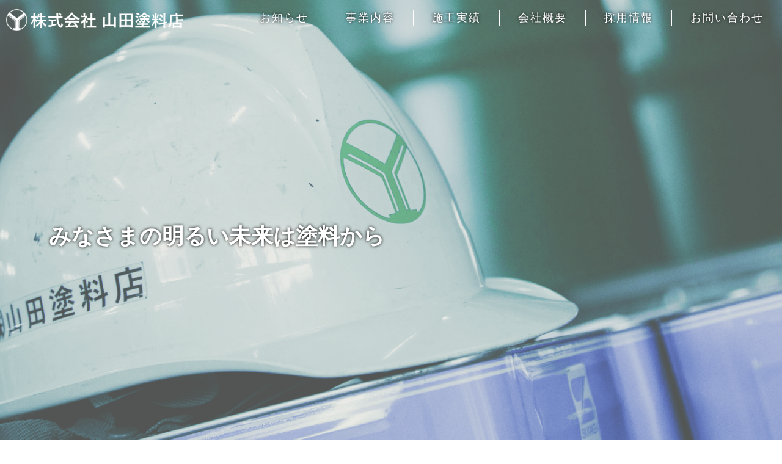

--- FILE ---
content_type: text/html; charset=UTF-8
request_url: https://www.yamada-toryo.com/
body_size: 39632
content:

<!DOCTYPE html>
<html lang="ja">

<head>
<!-- Global site tag (gtag.js) - Google Analytics -->
<script async src="https://www.googletagmanager.com/gtag/js?id=G-GDMGJXQW1V"></script>
<script>
  window.dataLayer = window.dataLayer || [];
  function gtag(){dataLayer.push(arguments);}
  gtag('js', new Date());
  gtag('config', 'UA-223122908-1');
  gtag('config', 'G-GDMGJXQW1V');
</script>
<!-- <title>株式会社 山田塗料店</title> -->
<meta charset="UTF-8">
<meta name="viewport" content="width=device-width,initial-scale=1">
<!-- 自動リンクを無効にする -->
<meta name="format-detection" content="telephone=no">
<meta name="description" content="株式会社山田塗料店は、塗装業務を通じて由利本荘市の生活を豊かにするため、日々努力しております。また一般住宅リフォーム塗装など公共事業から一般の住宅まで幅広く業務を遂行し 様々なお客様のニーズのお答えするために努力しております。" />
    <title>株式会社山田塗料店 | 株式会社山田塗料店は、塗装業務を通じて由利本荘市の生活を豊かにするため、日々努力しております。また一般住宅リフォーム塗装など公共事業から一般の住宅まで幅広く業務を遂行し 様々なお客様のニーズのお答えするために努力しております。</title>
<meta name='robots' content='max-image-preview:large' />
	<style>img:is([sizes="auto" i], [sizes^="auto," i]) { contain-intrinsic-size: 3000px 1500px }</style>
	<script type="text/javascript">
/* <![CDATA[ */
window._wpemojiSettings = {"baseUrl":"https:\/\/s.w.org\/images\/core\/emoji\/15.0.3\/72x72\/","ext":".png","svgUrl":"https:\/\/s.w.org\/images\/core\/emoji\/15.0.3\/svg\/","svgExt":".svg","source":{"concatemoji":"https:\/\/www.yamada-toryo.com\/cms\/wp-includes\/js\/wp-emoji-release.min.js?ver=6.7.4"}};
/*! This file is auto-generated */
!function(i,n){var o,s,e;function c(e){try{var t={supportTests:e,timestamp:(new Date).valueOf()};sessionStorage.setItem(o,JSON.stringify(t))}catch(e){}}function p(e,t,n){e.clearRect(0,0,e.canvas.width,e.canvas.height),e.fillText(t,0,0);var t=new Uint32Array(e.getImageData(0,0,e.canvas.width,e.canvas.height).data),r=(e.clearRect(0,0,e.canvas.width,e.canvas.height),e.fillText(n,0,0),new Uint32Array(e.getImageData(0,0,e.canvas.width,e.canvas.height).data));return t.every(function(e,t){return e===r[t]})}function u(e,t,n){switch(t){case"flag":return n(e,"\ud83c\udff3\ufe0f\u200d\u26a7\ufe0f","\ud83c\udff3\ufe0f\u200b\u26a7\ufe0f")?!1:!n(e,"\ud83c\uddfa\ud83c\uddf3","\ud83c\uddfa\u200b\ud83c\uddf3")&&!n(e,"\ud83c\udff4\udb40\udc67\udb40\udc62\udb40\udc65\udb40\udc6e\udb40\udc67\udb40\udc7f","\ud83c\udff4\u200b\udb40\udc67\u200b\udb40\udc62\u200b\udb40\udc65\u200b\udb40\udc6e\u200b\udb40\udc67\u200b\udb40\udc7f");case"emoji":return!n(e,"\ud83d\udc26\u200d\u2b1b","\ud83d\udc26\u200b\u2b1b")}return!1}function f(e,t,n){var r="undefined"!=typeof WorkerGlobalScope&&self instanceof WorkerGlobalScope?new OffscreenCanvas(300,150):i.createElement("canvas"),a=r.getContext("2d",{willReadFrequently:!0}),o=(a.textBaseline="top",a.font="600 32px Arial",{});return e.forEach(function(e){o[e]=t(a,e,n)}),o}function t(e){var t=i.createElement("script");t.src=e,t.defer=!0,i.head.appendChild(t)}"undefined"!=typeof Promise&&(o="wpEmojiSettingsSupports",s=["flag","emoji"],n.supports={everything:!0,everythingExceptFlag:!0},e=new Promise(function(e){i.addEventListener("DOMContentLoaded",e,{once:!0})}),new Promise(function(t){var n=function(){try{var e=JSON.parse(sessionStorage.getItem(o));if("object"==typeof e&&"number"==typeof e.timestamp&&(new Date).valueOf()<e.timestamp+604800&&"object"==typeof e.supportTests)return e.supportTests}catch(e){}return null}();if(!n){if("undefined"!=typeof Worker&&"undefined"!=typeof OffscreenCanvas&&"undefined"!=typeof URL&&URL.createObjectURL&&"undefined"!=typeof Blob)try{var e="postMessage("+f.toString()+"("+[JSON.stringify(s),u.toString(),p.toString()].join(",")+"));",r=new Blob([e],{type:"text/javascript"}),a=new Worker(URL.createObjectURL(r),{name:"wpTestEmojiSupports"});return void(a.onmessage=function(e){c(n=e.data),a.terminate(),t(n)})}catch(e){}c(n=f(s,u,p))}t(n)}).then(function(e){for(var t in e)n.supports[t]=e[t],n.supports.everything=n.supports.everything&&n.supports[t],"flag"!==t&&(n.supports.everythingExceptFlag=n.supports.everythingExceptFlag&&n.supports[t]);n.supports.everythingExceptFlag=n.supports.everythingExceptFlag&&!n.supports.flag,n.DOMReady=!1,n.readyCallback=function(){n.DOMReady=!0}}).then(function(){return e}).then(function(){var e;n.supports.everything||(n.readyCallback(),(e=n.source||{}).concatemoji?t(e.concatemoji):e.wpemoji&&e.twemoji&&(t(e.twemoji),t(e.wpemoji)))}))}((window,document),window._wpemojiSettings);
/* ]]> */
</script>
<style id='wp-emoji-styles-inline-css' type='text/css'>

	img.wp-smiley, img.emoji {
		display: inline !important;
		border: none !important;
		box-shadow: none !important;
		height: 1em !important;
		width: 1em !important;
		margin: 0 0.07em !important;
		vertical-align: -0.1em !important;
		background: none !important;
		padding: 0 !important;
	}
</style>
<link rel='stylesheet' id='wp-block-library-css' href='https://www.yamada-toryo.com/cms/wp-includes/css/dist/block-library/style.min.css?ver=6.7.4' type='text/css' media='all' />
<style id='wp-block-library-theme-inline-css' type='text/css'>
.wp-block-audio :where(figcaption){color:#555;font-size:13px;text-align:center}.is-dark-theme .wp-block-audio :where(figcaption){color:#ffffffa6}.wp-block-audio{margin:0 0 1em}.wp-block-code{border:1px solid #ccc;border-radius:4px;font-family:Menlo,Consolas,monaco,monospace;padding:.8em 1em}.wp-block-embed :where(figcaption){color:#555;font-size:13px;text-align:center}.is-dark-theme .wp-block-embed :where(figcaption){color:#ffffffa6}.wp-block-embed{margin:0 0 1em}.blocks-gallery-caption{color:#555;font-size:13px;text-align:center}.is-dark-theme .blocks-gallery-caption{color:#ffffffa6}:root :where(.wp-block-image figcaption){color:#555;font-size:13px;text-align:center}.is-dark-theme :root :where(.wp-block-image figcaption){color:#ffffffa6}.wp-block-image{margin:0 0 1em}.wp-block-pullquote{border-bottom:4px solid;border-top:4px solid;color:currentColor;margin-bottom:1.75em}.wp-block-pullquote cite,.wp-block-pullquote footer,.wp-block-pullquote__citation{color:currentColor;font-size:.8125em;font-style:normal;text-transform:uppercase}.wp-block-quote{border-left:.25em solid;margin:0 0 1.75em;padding-left:1em}.wp-block-quote cite,.wp-block-quote footer{color:currentColor;font-size:.8125em;font-style:normal;position:relative}.wp-block-quote:where(.has-text-align-right){border-left:none;border-right:.25em solid;padding-left:0;padding-right:1em}.wp-block-quote:where(.has-text-align-center){border:none;padding-left:0}.wp-block-quote.is-large,.wp-block-quote.is-style-large,.wp-block-quote:where(.is-style-plain){border:none}.wp-block-search .wp-block-search__label{font-weight:700}.wp-block-search__button{border:1px solid #ccc;padding:.375em .625em}:where(.wp-block-group.has-background){padding:1.25em 2.375em}.wp-block-separator.has-css-opacity{opacity:.4}.wp-block-separator{border:none;border-bottom:2px solid;margin-left:auto;margin-right:auto}.wp-block-separator.has-alpha-channel-opacity{opacity:1}.wp-block-separator:not(.is-style-wide):not(.is-style-dots){width:100px}.wp-block-separator.has-background:not(.is-style-dots){border-bottom:none;height:1px}.wp-block-separator.has-background:not(.is-style-wide):not(.is-style-dots){height:2px}.wp-block-table{margin:0 0 1em}.wp-block-table td,.wp-block-table th{word-break:normal}.wp-block-table :where(figcaption){color:#555;font-size:13px;text-align:center}.is-dark-theme .wp-block-table :where(figcaption){color:#ffffffa6}.wp-block-video :where(figcaption){color:#555;font-size:13px;text-align:center}.is-dark-theme .wp-block-video :where(figcaption){color:#ffffffa6}.wp-block-video{margin:0 0 1em}:root :where(.wp-block-template-part.has-background){margin-bottom:0;margin-top:0;padding:1.25em 2.375em}
</style>
<style id='classic-theme-styles-inline-css' type='text/css'>
/*! This file is auto-generated */
.wp-block-button__link{color:#fff;background-color:#32373c;border-radius:9999px;box-shadow:none;text-decoration:none;padding:calc(.667em + 2px) calc(1.333em + 2px);font-size:1.125em}.wp-block-file__button{background:#32373c;color:#fff;text-decoration:none}
</style>
<style id='global-styles-inline-css' type='text/css'>
:root{--wp--preset--aspect-ratio--square: 1;--wp--preset--aspect-ratio--4-3: 4/3;--wp--preset--aspect-ratio--3-4: 3/4;--wp--preset--aspect-ratio--3-2: 3/2;--wp--preset--aspect-ratio--2-3: 2/3;--wp--preset--aspect-ratio--16-9: 16/9;--wp--preset--aspect-ratio--9-16: 9/16;--wp--preset--color--black: #000000;--wp--preset--color--cyan-bluish-gray: #abb8c3;--wp--preset--color--white: #ffffff;--wp--preset--color--pale-pink: #f78da7;--wp--preset--color--vivid-red: #cf2e2e;--wp--preset--color--luminous-vivid-orange: #ff6900;--wp--preset--color--luminous-vivid-amber: #fcb900;--wp--preset--color--light-green-cyan: #7bdcb5;--wp--preset--color--vivid-green-cyan: #00d084;--wp--preset--color--pale-cyan-blue: #8ed1fc;--wp--preset--color--vivid-cyan-blue: #0693e3;--wp--preset--color--vivid-purple: #9b51e0;--wp--preset--gradient--vivid-cyan-blue-to-vivid-purple: linear-gradient(135deg,rgba(6,147,227,1) 0%,rgb(155,81,224) 100%);--wp--preset--gradient--light-green-cyan-to-vivid-green-cyan: linear-gradient(135deg,rgb(122,220,180) 0%,rgb(0,208,130) 100%);--wp--preset--gradient--luminous-vivid-amber-to-luminous-vivid-orange: linear-gradient(135deg,rgba(252,185,0,1) 0%,rgba(255,105,0,1) 100%);--wp--preset--gradient--luminous-vivid-orange-to-vivid-red: linear-gradient(135deg,rgba(255,105,0,1) 0%,rgb(207,46,46) 100%);--wp--preset--gradient--very-light-gray-to-cyan-bluish-gray: linear-gradient(135deg,rgb(238,238,238) 0%,rgb(169,184,195) 100%);--wp--preset--gradient--cool-to-warm-spectrum: linear-gradient(135deg,rgb(74,234,220) 0%,rgb(151,120,209) 20%,rgb(207,42,186) 40%,rgb(238,44,130) 60%,rgb(251,105,98) 80%,rgb(254,248,76) 100%);--wp--preset--gradient--blush-light-purple: linear-gradient(135deg,rgb(255,206,236) 0%,rgb(152,150,240) 100%);--wp--preset--gradient--blush-bordeaux: linear-gradient(135deg,rgb(254,205,165) 0%,rgb(254,45,45) 50%,rgb(107,0,62) 100%);--wp--preset--gradient--luminous-dusk: linear-gradient(135deg,rgb(255,203,112) 0%,rgb(199,81,192) 50%,rgb(65,88,208) 100%);--wp--preset--gradient--pale-ocean: linear-gradient(135deg,rgb(255,245,203) 0%,rgb(182,227,212) 50%,rgb(51,167,181) 100%);--wp--preset--gradient--electric-grass: linear-gradient(135deg,rgb(202,248,128) 0%,rgb(113,206,126) 100%);--wp--preset--gradient--midnight: linear-gradient(135deg,rgb(2,3,129) 0%,rgb(40,116,252) 100%);--wp--preset--font-size--small: 13px;--wp--preset--font-size--medium: 20px;--wp--preset--font-size--large: 36px;--wp--preset--font-size--x-large: 42px;--wp--preset--spacing--20: 0.44rem;--wp--preset--spacing--30: 0.67rem;--wp--preset--spacing--40: 1rem;--wp--preset--spacing--50: 1.5rem;--wp--preset--spacing--60: 2.25rem;--wp--preset--spacing--70: 3.38rem;--wp--preset--spacing--80: 5.06rem;--wp--preset--shadow--natural: 6px 6px 9px rgba(0, 0, 0, 0.2);--wp--preset--shadow--deep: 12px 12px 50px rgba(0, 0, 0, 0.4);--wp--preset--shadow--sharp: 6px 6px 0px rgba(0, 0, 0, 0.2);--wp--preset--shadow--outlined: 6px 6px 0px -3px rgba(255, 255, 255, 1), 6px 6px rgba(0, 0, 0, 1);--wp--preset--shadow--crisp: 6px 6px 0px rgba(0, 0, 0, 1);}:where(.is-layout-flex){gap: 0.5em;}:where(.is-layout-grid){gap: 0.5em;}body .is-layout-flex{display: flex;}.is-layout-flex{flex-wrap: wrap;align-items: center;}.is-layout-flex > :is(*, div){margin: 0;}body .is-layout-grid{display: grid;}.is-layout-grid > :is(*, div){margin: 0;}:where(.wp-block-columns.is-layout-flex){gap: 2em;}:where(.wp-block-columns.is-layout-grid){gap: 2em;}:where(.wp-block-post-template.is-layout-flex){gap: 1.25em;}:where(.wp-block-post-template.is-layout-grid){gap: 1.25em;}.has-black-color{color: var(--wp--preset--color--black) !important;}.has-cyan-bluish-gray-color{color: var(--wp--preset--color--cyan-bluish-gray) !important;}.has-white-color{color: var(--wp--preset--color--white) !important;}.has-pale-pink-color{color: var(--wp--preset--color--pale-pink) !important;}.has-vivid-red-color{color: var(--wp--preset--color--vivid-red) !important;}.has-luminous-vivid-orange-color{color: var(--wp--preset--color--luminous-vivid-orange) !important;}.has-luminous-vivid-amber-color{color: var(--wp--preset--color--luminous-vivid-amber) !important;}.has-light-green-cyan-color{color: var(--wp--preset--color--light-green-cyan) !important;}.has-vivid-green-cyan-color{color: var(--wp--preset--color--vivid-green-cyan) !important;}.has-pale-cyan-blue-color{color: var(--wp--preset--color--pale-cyan-blue) !important;}.has-vivid-cyan-blue-color{color: var(--wp--preset--color--vivid-cyan-blue) !important;}.has-vivid-purple-color{color: var(--wp--preset--color--vivid-purple) !important;}.has-black-background-color{background-color: var(--wp--preset--color--black) !important;}.has-cyan-bluish-gray-background-color{background-color: var(--wp--preset--color--cyan-bluish-gray) !important;}.has-white-background-color{background-color: var(--wp--preset--color--white) !important;}.has-pale-pink-background-color{background-color: var(--wp--preset--color--pale-pink) !important;}.has-vivid-red-background-color{background-color: var(--wp--preset--color--vivid-red) !important;}.has-luminous-vivid-orange-background-color{background-color: var(--wp--preset--color--luminous-vivid-orange) !important;}.has-luminous-vivid-amber-background-color{background-color: var(--wp--preset--color--luminous-vivid-amber) !important;}.has-light-green-cyan-background-color{background-color: var(--wp--preset--color--light-green-cyan) !important;}.has-vivid-green-cyan-background-color{background-color: var(--wp--preset--color--vivid-green-cyan) !important;}.has-pale-cyan-blue-background-color{background-color: var(--wp--preset--color--pale-cyan-blue) !important;}.has-vivid-cyan-blue-background-color{background-color: var(--wp--preset--color--vivid-cyan-blue) !important;}.has-vivid-purple-background-color{background-color: var(--wp--preset--color--vivid-purple) !important;}.has-black-border-color{border-color: var(--wp--preset--color--black) !important;}.has-cyan-bluish-gray-border-color{border-color: var(--wp--preset--color--cyan-bluish-gray) !important;}.has-white-border-color{border-color: var(--wp--preset--color--white) !important;}.has-pale-pink-border-color{border-color: var(--wp--preset--color--pale-pink) !important;}.has-vivid-red-border-color{border-color: var(--wp--preset--color--vivid-red) !important;}.has-luminous-vivid-orange-border-color{border-color: var(--wp--preset--color--luminous-vivid-orange) !important;}.has-luminous-vivid-amber-border-color{border-color: var(--wp--preset--color--luminous-vivid-amber) !important;}.has-light-green-cyan-border-color{border-color: var(--wp--preset--color--light-green-cyan) !important;}.has-vivid-green-cyan-border-color{border-color: var(--wp--preset--color--vivid-green-cyan) !important;}.has-pale-cyan-blue-border-color{border-color: var(--wp--preset--color--pale-cyan-blue) !important;}.has-vivid-cyan-blue-border-color{border-color: var(--wp--preset--color--vivid-cyan-blue) !important;}.has-vivid-purple-border-color{border-color: var(--wp--preset--color--vivid-purple) !important;}.has-vivid-cyan-blue-to-vivid-purple-gradient-background{background: var(--wp--preset--gradient--vivid-cyan-blue-to-vivid-purple) !important;}.has-light-green-cyan-to-vivid-green-cyan-gradient-background{background: var(--wp--preset--gradient--light-green-cyan-to-vivid-green-cyan) !important;}.has-luminous-vivid-amber-to-luminous-vivid-orange-gradient-background{background: var(--wp--preset--gradient--luminous-vivid-amber-to-luminous-vivid-orange) !important;}.has-luminous-vivid-orange-to-vivid-red-gradient-background{background: var(--wp--preset--gradient--luminous-vivid-orange-to-vivid-red) !important;}.has-very-light-gray-to-cyan-bluish-gray-gradient-background{background: var(--wp--preset--gradient--very-light-gray-to-cyan-bluish-gray) !important;}.has-cool-to-warm-spectrum-gradient-background{background: var(--wp--preset--gradient--cool-to-warm-spectrum) !important;}.has-blush-light-purple-gradient-background{background: var(--wp--preset--gradient--blush-light-purple) !important;}.has-blush-bordeaux-gradient-background{background: var(--wp--preset--gradient--blush-bordeaux) !important;}.has-luminous-dusk-gradient-background{background: var(--wp--preset--gradient--luminous-dusk) !important;}.has-pale-ocean-gradient-background{background: var(--wp--preset--gradient--pale-ocean) !important;}.has-electric-grass-gradient-background{background: var(--wp--preset--gradient--electric-grass) !important;}.has-midnight-gradient-background{background: var(--wp--preset--gradient--midnight) !important;}.has-small-font-size{font-size: var(--wp--preset--font-size--small) !important;}.has-medium-font-size{font-size: var(--wp--preset--font-size--medium) !important;}.has-large-font-size{font-size: var(--wp--preset--font-size--large) !important;}.has-x-large-font-size{font-size: var(--wp--preset--font-size--x-large) !important;}
:where(.wp-block-post-template.is-layout-flex){gap: 1.25em;}:where(.wp-block-post-template.is-layout-grid){gap: 1.25em;}
:where(.wp-block-columns.is-layout-flex){gap: 2em;}:where(.wp-block-columns.is-layout-grid){gap: 2em;}
:root :where(.wp-block-pullquote){font-size: 1.5em;line-height: 1.6;}
</style>
<link rel='stylesheet' id='wp-pagenavi-css' href='https://www.yamada-toryo.com/cms/wp-content/plugins/wp-pagenavi/pagenavi-css.css?ver=2.70' type='text/css' media='all' />
<link rel="https://api.w.org/" href="https://www.yamada-toryo.com/wp-json/" /><link rel="alternate" title="JSON" type="application/json" href="https://www.yamada-toryo.com/wp-json/wp/v2/pages/44" /><link rel="EditURI" type="application/rsd+xml" title="RSD" href="https://www.yamada-toryo.com/cms/xmlrpc.php?rsd" />
<link rel="canonical" href="https://www.yamada-toryo.com/" />
<link rel='shortlink' href='https://www.yamada-toryo.com/' />
<link rel="alternate" title="oEmbed (JSON)" type="application/json+oembed" href="https://www.yamada-toryo.com/wp-json/oembed/1.0/embed?url=https%3A%2F%2Fwww.yamada-toryo.com%2F" />
<link rel="alternate" title="oEmbed (XML)" type="text/xml+oembed" href="https://www.yamada-toryo.com/wp-json/oembed/1.0/embed?url=https%3A%2F%2Fwww.yamada-toryo.com%2F&#038;format=xml" />
<link rel="icon" href="https://www.yamada-toryo.com/cms/wp-content/uploads/2022/03/cropped-ロゴ-32x32.png" sizes="32x32" />
<link rel="icon" href="https://www.yamada-toryo.com/cms/wp-content/uploads/2022/03/cropped-ロゴ-192x192.png" sizes="192x192" />
<link rel="apple-touch-icon" href="https://www.yamada-toryo.com/cms/wp-content/uploads/2022/03/cropped-ロゴ-180x180.png" />
<meta name="msapplication-TileImage" content="https://www.yamada-toryo.com/cms/wp-content/uploads/2022/03/cropped-ロゴ-270x270.png" />
    <link rel="stylesheet" type="text/css" href="https://www.yamada-toryo.com/cms/wp-content/themes/yamada_toryo/css/sanitize.css">
    <link rel="stylesheet" type="text/css" href="https://www.yamada-toryo.com/cms/wp-content/themes/yamada_toryo/css/style.css"><!-- 共通 -->
    <link rel="stylesheet" type="text/css" href="https://www.yamada-toryo.com/cms/wp-content/themes/yamada_toryo/css/header.css"> <!-- ヘッダー -->
    <link rel="stylesheet" type="text/css" href="https://www.yamada-toryo.com/cms/wp-content/themes/yamada_toryo/css/info.css"> <!-- お知らせ -->
    <link rel="stylesheet" type="text/css" href="https://www.yamada-toryo.com/cms/wp-content/themes/yamada_toryo/css/category.css"> <!-- お知らせカテゴリー -->
    <link rel="stylesheet" type="text/css" href="https://www.yamada-toryo.com/cms/wp-content/themes/yamada_toryo/css/main.css"><!-- メイン -->
    <link rel="stylesheet" type="text/css" href="https://www.yamada-toryo.com/cms/wp-content/themes/yamada_toryo/css/page.css"><!-- page　-->
    <link rel="stylesheet" type="text/css" href="https://www.yamada-toryo.com/cms/wp-content/themes/yamada_toryo/css/footer.css"><!-- フッター -->
    <link rel="stylesheet" type="text/css" href="https://www.yamada-toryo.com/cms/wp-content/themes/yamada_toryo/css/menu.css"><!-- ハンバーガーメニュー -->
    <link rel="stylesheet" type="text/css" href="https://www.yamada-toryo.com/cms/wp-content/themes/yamada_toryo/css/editor.css"><!-- エディタ -->
    <link rel="stylesheet" type="text/css" href="https://www.yamada-toryo.com/cms/wp-content/themes/yamada_toryo/css/page_layout.css"><!-- レイアウト　-->
    <link rel="stylesheet" type="text/css" href="https://www.yamada-toryo.com/cms/wp-content/themes/yamada_toryo/css/sp.css"><!-- スマホ版　-->
    <link href="https://use.fontawesome.com/releases/v5.15.4/css/all.css" rel="stylesheet"><!--アイコン -->
  <script type="text/javascript" src="https://www.yamada-toryo.com/cms/wp-content/themes/yamada_toryo/js/jQuery-3.5.1.min.js"></script>
</head><body>
<header class="header">
    <div class="pc">
                    <h1 class="logo">
                <a href="https://www.yamada-toryo.com/"><img src="https://www.yamada-toryo.com/cms/wp-content/themes/yamada_toryo/img/top/logo/logo2.png" alt="株式会社 山田塗料店" class="logo_header"></a>
            </h1>
                <div class="global-menu">
            <ul class="menu">
                <li><a href="https://www.yamada-toryo.com/information/">お知らせ</a></li>
                <li><a href="https://www.yamada-toryo.com/service/">事業内容</a></li>
                <li><a href="https://www.yamada-toryo.com/works/">施工実績</a></li>
                <li><a href="https://www.yamada-toryo.com/overview/">会社概要</a></li>
                <li><a href="https://www.yamada-toryo.com/recruit/">採用情報</a></li>
                <li><a href="https://www.yamada-toryo.com/contact/">お問い合わせ</a></li>
            </ul>
        </div>
    </div>

    <div class="header_sp">
        <div class="logo sp">
                        <h1><a href="https://www.yamada-toryo.com/"><img src="https://www.yamada-toryo.com/cms/wp-content/themes/yamada_toryo/img/top/logo/logo2.png" alt="株式会社 山田塗料店" class="logo_header"></a></h1>    
                        <div class="header_tel sp"><a href="tel:+81-184-22-8253">TEL：0184-22-8253</a></div>
        </div>
        <!-------------------- ハンバーガーメニュー -------------------->
        <div class="hamburger sp">
            <span></span>
            <span></span>
            <span></span>
            <p class="menu_ti">MENU</p>
        </div>
        <!-------------------- ハンバーガーメニュー中身 -------------------->
        <div class="menu_area_sp sp">
            <ul class="menu">
                <li><a href="https://www.yamada-toryo.com/information/"><i class="fas fa-minus"></i>お知らせ</a></li>
                <li><a href="https://www.yamada-toryo.com/service/"><i class="fas fa-minus"></i>事業内容</a></li>
                <li><a href="https://www.yamada-toryo.com/works/"><i class="fas fa-minus"></i>施工実績</a></li>
                <li><a href="https://www.yamada-toryo.com/overview/"><i class="fas fa-minus"></i>会社概要</a></li>
                <li><a href="https://www.yamada-toryo.com/recruit/"><i class="fas fa-minus"></i>採用情報</a></li>
                <li><a href="https://www.yamada-toryo.com/contact/"><i class="fas fa-minus"></i>お問い合わせ</a></li>
            </ul>
        </div>
    </div>
    
            <div class="inner-wide">
            <p class="header_text">みなさまの明るい未来は塗料から</p>
        </div>
        
        <!-- ページタイトル -->
                <!-------------------------------- スライド ---------------------------------->
                <div class="main_imgBox">
            <div class="main_img"></div>
            <div class="main_img"></div>
            <div class="main_img"></div>
        </div>
    </header>    <main>
        <section class="section-top">
        <div class="inner">
            <div class="inner-title">
                <h2 class="h2title">お知らせ</h2>
                <p class="title-border smalltitle">Information</p>
            </div>
            
				<ul class="news">
									<li class="news_item">
	<div class="news_meta">
		<div class="date_area">
			<time class="date" datetime="2025-8-25">2025年8月25日</time>
		</div>
			<div class="category_area">
				<div class="new"><a href="https://www.yamada-toryo.com/category/new/" class="cat">お知らせ</a></div>			</div>

				</div>
	<div class="news_text"><a href="https://www.yamada-toryo.com/post-1439/">白線工事ボランティアについて</a></div>
</li>							<li class="news_item">
	<div class="news_meta">
		<div class="date_area">
			<time class="date" datetime="2025-8-8">2025年8月8日</time>
		</div>
			<div class="category_area">
				<div class="new"><a href="https://www.yamada-toryo.com/category/new/" class="cat">お知らせ</a></div>			</div>

				</div>
	<div class="news_text"><a href="https://www.yamada-toryo.com/post-1436/">夏季休業日のお知らせ</a></div>
</li>							<li class="news_item">
	<div class="news_meta">
		<div class="date_area">
			<time class="date" datetime="2025-4-22">2025年4月22日</time>
		</div>
			<div class="category_area">
				<div class="new"><a href="https://www.yamada-toryo.com/category/new/" class="cat">お知らせ</a></div>			</div>

				</div>
	<div class="news_text"><a href="https://www.yamada-toryo.com/post-1394/">ＧＷのお休みについて</a></div>
</li>							<li class="news_item">
	<div class="news_meta">
		<div class="date_area">
			<time class="date" datetime="2025-4-8">2025年4月8日</time>
		</div>
			<div class="category_area">
				<div class="new"><a href="https://www.yamada-toryo.com/category/new/" class="cat">お知らせ</a></div>			</div>

				</div>
	<div class="news_text"><a href="https://www.yamada-toryo.com/post-1276/">休業日について</a></div>
</li>					



</ul>                <div class="button"><a class="btn_style" href=" https://www.yamada-toryo.com/information/">お知らせ一覧</a></div>
            </div>
        </section>
        <section class="section-top">
            <div class="inner-title">
                <h2 class="h2title">事業内容</h2>
                <p class="title-border smalltitle">service</p>
            </div>
            <ul class="service">
                <li>
                    <div class="service_tx"><a href="https://www.yamada-toryo.com/service-1/" class="service_link">道路区画線設置工事</a></div>
                </li>
                <li>
                    <div class="service_tx"><a href="https://www.yamada-toryo.com/service-2/" class="service_link">橋梁・鋼構造物塗装工事</a></div>
                </li>
                <li>
                    <div class="service_tx"><a href="https://www.yamada-toryo.com/service-3/" class="service_link">建築塗装工事</a></div>
                </li>
                <li>
                    <div class="service_tx"><a href="https://www.yamada-toryo.com/service-4/" class="service_link">その他の事業</a></div>
                </li>
            </ul>
        </section>
        
        <!-- 施工実績 -->
        <section class="section-top">

	<div class="inner-wide">

			<div class="inner-title">
                <h2 class="h2title">施工実績</h2>
                <p class="title-border smalltitle">works</p>
            </div>
		<div class="works">
							
						<!--ループするテンプレート-->
						<div class="works_item">
	<div class="works_img">
		<a href="https://www.yamada-toryo.com/works/works-1466/"><img width="1200" height="675" src="https://www.yamada-toryo.com/cms/wp-content/uploads/2025/08/RIMG4953.jpg" class="attachment-post-thumbnail size-post-thumbnail wp-post-image" alt="" decoding="async" fetchpriority="high" srcset="https://www.yamada-toryo.com/cms/wp-content/uploads/2025/08/RIMG4953.jpg 1200w, https://www.yamada-toryo.com/cms/wp-content/uploads/2025/08/RIMG4953-300x169.jpg 300w, https://www.yamada-toryo.com/cms/wp-content/uploads/2025/08/RIMG4953-1024x576.jpg 1024w, https://www.yamada-toryo.com/cms/wp-content/uploads/2025/08/RIMG4953-768x432.jpg 768w" sizes="(max-width: 1200px) 100vw, 1200px" /></a>
	</div>
	<div class="works_tx__con">
		<time class="date" datetime="2025-08-26">2025年8月26日</time>
		<div class="works_cat">
			<a href="https://www.yamada-toryo.com/works_cat/kokozobutsu_toso/" class="works_ct">鋼構造物塗装工事</a>	
		</div>
	</div>
	<a class="works_ti" href="https://www.yamada-toryo.com/works/works-1466/">13Aガス製造所　LNGタンク外面塗装（ガス修第1号）</a>
</div>
					
						<!--ループするテンプレート-->
						<div class="works_item">
	<div class="works_img">
		<a href="https://www.yamada-toryo.com/works/works-1476/"><img width="1200" height="900" src="https://www.yamada-toryo.com/cms/wp-content/uploads/2025/08/RIMG6401.jpg" class="attachment-post-thumbnail size-post-thumbnail wp-post-image" alt="" decoding="async" srcset="https://www.yamada-toryo.com/cms/wp-content/uploads/2025/08/RIMG6401.jpg 1200w, https://www.yamada-toryo.com/cms/wp-content/uploads/2025/08/RIMG6401-300x225.jpg 300w, https://www.yamada-toryo.com/cms/wp-content/uploads/2025/08/RIMG6401-1024x768.jpg 1024w, https://www.yamada-toryo.com/cms/wp-content/uploads/2025/08/RIMG6401-768x576.jpg 768w" sizes="(max-width: 1200px) 100vw, 1200px" /></a>
	</div>
	<div class="works_tx__con">
		<time class="date" datetime="2025-07-26">2025年7月26日</time>
		<div class="works_cat">
			<a href="https://www.yamada-toryo.com/works_cat/doro_kukakusen/" class="works_ct">道路区画線工事</a>	
		</div>
	</div>
	<a class="works_ti" href="https://www.yamada-toryo.com/works/works-1476/">にかほ市区画線（にかほ市畑地内ほか）</a>
</div>
					
						<!--ループするテンプレート-->
						<div class="works_item">
	<div class="works_img">
		<a href="https://www.yamada-toryo.com/works/works-1442/"><img width="1200" height="900" src="https://www.yamada-toryo.com/cms/wp-content/uploads/2025/08/RIMG6122-2.jpg" class="attachment-post-thumbnail size-post-thumbnail wp-post-image" alt="" decoding="async" srcset="https://www.yamada-toryo.com/cms/wp-content/uploads/2025/08/RIMG6122-2.jpg 1200w, https://www.yamada-toryo.com/cms/wp-content/uploads/2025/08/RIMG6122-2-300x225.jpg 300w, https://www.yamada-toryo.com/cms/wp-content/uploads/2025/08/RIMG6122-2-1024x768.jpg 1024w, https://www.yamada-toryo.com/cms/wp-content/uploads/2025/08/RIMG6122-2-768x576.jpg 768w" sizes="(max-width: 1200px) 100vw, 1200px" /></a>
	</div>
	<div class="works_tx__con">
		<time class="date" datetime="2025-07-18">2025年7月18日</time>
		<div class="works_cat">
			<a href="https://www.yamada-toryo.com/works_cat/doro_kukakusen/" class="works_ct">道路区画線工事</a>	
		</div>
	</div>
	<a class="works_ti" href="https://www.yamada-toryo.com/works/works-1442/">由利地域振興局(国道105号ほか)</a>
</div>
					
						<!--ループするテンプレート-->
						<div class="works_item">
	<div class="works_img">
		<a href="https://www.yamada-toryo.com/works/works-1342/"><img width="1200" height="900" src="https://www.yamada-toryo.com/cms/wp-content/uploads/2025/04/bf4115b88ad7d3800ecaa732e814a997.jpg" class="attachment-post-thumbnail size-post-thumbnail wp-post-image" alt="写真：由利本荘市防雪柵張出収納" decoding="async" srcset="https://www.yamada-toryo.com/cms/wp-content/uploads/2025/04/bf4115b88ad7d3800ecaa732e814a997.jpg 1200w, https://www.yamada-toryo.com/cms/wp-content/uploads/2025/04/bf4115b88ad7d3800ecaa732e814a997-300x225.jpg 300w, https://www.yamada-toryo.com/cms/wp-content/uploads/2025/04/bf4115b88ad7d3800ecaa732e814a997-1024x768.jpg 1024w, https://www.yamada-toryo.com/cms/wp-content/uploads/2025/04/bf4115b88ad7d3800ecaa732e814a997-768x576.jpg 768w" sizes="(max-width: 1200px) 100vw, 1200px" /></a>
	</div>
	<div class="works_tx__con">
		<time class="date" datetime="2025-03-04">2025年3月4日</time>
		<div class="works_cat">
			<a href="https://www.yamada-toryo.com/works_cat/doboku/" class="works_ct">土木工事</a>	
		</div>
	</div>
	<a class="works_ti" href="https://www.yamada-toryo.com/works/works-1342/">由利本荘市防雪柵張出収納</a>
</div>
					
						<!--ループするテンプレート-->
						<div class="works_item">
	<div class="works_img">
		<a href="https://www.yamada-toryo.com/works/works-1303/"><img width="1200" height="900" src="https://www.yamada-toryo.com/cms/wp-content/uploads/2025/04/8e304c22517a9b9aa6ac59bad81047c4.jpg" class="attachment-post-thumbnail size-post-thumbnail wp-post-image" alt="写真：坂の下スノーシェッド" decoding="async" srcset="https://www.yamada-toryo.com/cms/wp-content/uploads/2025/04/8e304c22517a9b9aa6ac59bad81047c4.jpg 1200w, https://www.yamada-toryo.com/cms/wp-content/uploads/2025/04/8e304c22517a9b9aa6ac59bad81047c4-300x225.jpg 300w, https://www.yamada-toryo.com/cms/wp-content/uploads/2025/04/8e304c22517a9b9aa6ac59bad81047c4-1024x768.jpg 1024w, https://www.yamada-toryo.com/cms/wp-content/uploads/2025/04/8e304c22517a9b9aa6ac59bad81047c4-768x576.jpg 768w" sizes="(max-width: 1200px) 100vw, 1200px" /></a>
	</div>
	<div class="works_tx__con">
		<time class="date" datetime="2025-01-04">2025年1月4日</time>
		<div class="works_cat">
			<a href="https://www.yamada-toryo.com/works_cat/snowshed/" class="works_ct">スノーシェット塗装工事</a>	
		</div>
	</div>
	<a class="works_ti" href="https://www.yamada-toryo.com/works/works-1303/">坂の下スノーシェッド</a>
</div>
					
						<!--ループするテンプレート-->
						<div class="works_item">
	<div class="works_img">
		<a href="https://www.yamada-toryo.com/works/works-1452/"><img width="1200" height="900" src="https://www.yamada-toryo.com/cms/wp-content/uploads/2025/08/RIMG7741.jpg" class="attachment-post-thumbnail size-post-thumbnail wp-post-image" alt="" decoding="async" srcset="https://www.yamada-toryo.com/cms/wp-content/uploads/2025/08/RIMG7741.jpg 1200w, https://www.yamada-toryo.com/cms/wp-content/uploads/2025/08/RIMG7741-300x225.jpg 300w, https://www.yamada-toryo.com/cms/wp-content/uploads/2025/08/RIMG7741-1024x768.jpg 1024w, https://www.yamada-toryo.com/cms/wp-content/uploads/2025/08/RIMG7741-768x576.jpg 768w" sizes="(max-width: 1200px) 100vw, 1200px" /></a>
	</div>
	<div class="works_tx__con">
		<time class="date" datetime="2024-10-25">2024年10月25日</time>
		<div class="works_cat">
			<a href="https://www.yamada-toryo.com/works_cat/doro_hyoshiki/" class="works_ct">道路標示塗装工事</a>	
		</div>
	</div>
	<a class="works_ti" href="https://www.yamada-toryo.com/works/works-1452/">秋田県警本部(由利本荘市・にかほ市、国道７号ほか)</a>
</div>
									
				
		</div>
	</div>

		<div class="button">
			<a class="btn_style" href="https://www.yamada-toryo.com/works/">施工実績一覧</a>
		</div>

</section>
        <section class="section-top">
            <div class="recruit">
                <div class="inner-title">
                    <h2 class="h2title">採用情報</h2>
                    <p class="title-border title-border-rec smalltitle">recruit</p>
                </div>
                
                <div class="recruit_text">
                    <a href="https://www.yamada-toryo.com/recruit/">
                    <p>私たちと一緒に働きませんか？</p><br>
                    募集要項はこちら<i class="fas fa-caret-right"></i></a>
                </div>
                
            </div>
        </section>
        
        <section class="section-top">
            <div class="inner">
                <div class="inner-title">
                <h2 class="h2title">お問い合わせ</h2>
                <p class="title-border smalltitle">contact</p>
                </div>
                
                <div class="contact">
                <p>山田塗料店では道路区画線や橋梁に限らず、<br>
                    一般の住宅のリフォーム塗装や屋根の塗装業務を行なっております。
                    <br>
                    <br>
                    お気軽にお問い合わせください。</p>
                    <ul class="contact_btn">
                        <li class="button"><a href="tel:+81-184-22-8253"><i class="fas fa-phone-alt"></i>0184-22-8253</a></button></li>
                        <li class="button"><a href="https://www.yamada-toryo.com/contact/"><i class="fas fa-envelope"></i>お問い合わせ</a></button></li>
                    </ul>
                </div>
            </div>
        </section>
        <section class="section-top">
                <div class="map">
                    <iframe src="https://www.google.com/maps/embed?pb=!1m18!1m12!1m3!1d1542.0128854251536!2d140.0599297500682!3d39.37829345802414!2m3!1f0!2f0!3f0!3m2!1i1024!2i768!4f13.1!3m3!1m2!1s0x5f8e5250252a1fc1%3A0x54dcf18813e563b1!2zKOagqinlsbHnlLDloZfmlpnlupc!5e0!3m2!1sja!2sjp!4v1642123213928!5m2!1sja!2sjp"  style="border:0;" allowfullscreen="" loading="lazy"></iframe>
                </div>
        </section>    
        

</main>

<footer>
    <div class="inner">
        <div class="footer">
            <img src="https://www.yamada-toryo.com/cms/wp-content/themes/yamada_toryo/img/top/logo/logo2.png" alt="株式会社 山田塗料店" class="logo_footer">
            <div class="businesshours">
                <a>営業時間　8：00～17：00<br>
                定休日　毎週土曜日、日曜日、祝祭日、その他当社年間カレンダーによる
                </a>
            </div>
            <div class="ft_content">
                <address class="address">
                    <p>〒015-0852<br>秋田県由利本荘市一番堰180-1</p>
                    <p><a href="tel:+81-184-22-8253">電話番号：0184-22-8253</a></p>
                    <p>FAX番号：0184-22-0618</p>
                </address>
                <!-- <div class="qrcode">
                    <img src="https://chart.googleapis.com/chart?cht=qr&chs=100x100&chco=3a6b6f&chl=https://www.yamada-toryo.com/">
                    <a>このページは<br>モバイル端末でも<br>ご覧いただけます</a>
                </div> -->
            </div>
        </div>

        <div class="top_button" id="page_top">
            <a href="#" class="smooth-scroll"><img src="https://www.yamada-toryo.com/cms/wp-content/themes/yamada_toryo/img/button/top_button.png" alt="ページトップ"></a>
        </div>
    </div>
</footer>
    <div class="copyright">
        <small>© yamadatoryoten. All Rights Reserved.</small>
    </div>
<!--javascript-->
<script type='text/javascript' src="https://www.yamada-toryo.com/cms/wp-content/themes/yamada_toryo/js/common.js"></script>
<script type='text/javascript' src="https://www.yamada-toryo.com/cms/wp-content/themes/yamada_toryo/js/slick.min.js"></script>
<script type='text/javascript' src="https://www.yamada-toryo.com/cms/wp-content/themes/yamada_toryo/js/slide.js"></script>

</body>

</html>

--- FILE ---
content_type: text/css
request_url: https://www.yamada-toryo.com/cms/wp-content/themes/yamada_toryo/css/style.css
body_size: 4032
content:
@charset "UTF-8";

html{
    font-family: "游ゴシック体", YuGothic, "游ゴシック Medium", "Yu Gothic Medium", "游ゴシック", "Yu Gothic", sans-serif;;
}
.main{
    margin: 2rem 0 5rem 0;
}

.h2title{
    text-align: center;
    font-family: YuMincho,/* Mac用 */'Yu Mincho', /* Windows用 */serif;;
    margin-bottom: 0px;
    letter-spacing: 3px;
    font-size: 30px;
}

.smalltitle{
    font-family: YuMincho,/* Mac用 */'Yu Mincho', /* Windows用 */serif;;
    color: #98acae;
    margin: 10px 0px 60px 0px;
    letter-spacing: 1px;
    font-size: 12px;
}

/* smalltitle ボーダー */
.title-border {
    display: flex;
    align-items: center;
    justify-content: center;
    }
    .title-border::before,
    .title-border::after {
    border-top: 1px solid ;
    content: "";
    flex-grow: 1;
    /* width: 110px; */
    }
    .title-border::before {
    margin-right: 1rem;
    }
    .title-border::after {
    margin-left: 1rem;
    }

    .title-border,.title-border-rec{
        border: #fff;
    }

/* ボタン共通 */
.button{
    display: block;
	width: 250px;
    height: 50px;
	margin: 20px auto;
    font-family: "游ゴシック体", YuGothic, "游ゴシック Medium", "Yu Gothic Medium", "游ゴシック", "Yu Gothic", sans-serif;;
	font-size: 18px;
	border:none;
    background-color: #3a6b6f;
    border-radius: 3px;
    padding: 0px;
}

.button a{
    display: flex;
    text-decoration: none;
    color: #fff;
    width: 100%;
    padding: 0.65rem 0px;
    align-items: center;
    justify-content: center;
}

.btn2{
    background-color: #fff700;
    font-weight: bold;
}

.btn2 a{
    color: #3a6b6f;
}

.btn_style::after {
    font-family: "Font Awesome 5 Free";
    content: "\f101";
    font-weight: 900;
    padding-left: 1rem;
    color: #fff;
}

.btn_style_2::after {
    font-family: "Font Awesome 5 Free";
    content: "\f101";
    font-weight: 900;
    padding-left: 1rem;
}

i{
    padding-right: 10px;
}

.section-top{
    margin-top: 120px;
}

.button:hover {
    background-color: rgba(28, 128, 98, 0.446);
    transition: all .5s;
  }

.btn2:hover {
    background-color: rgba(255, 238, 0, 0.446);
    transition: all .5s;
}

.btn2 a:hover{
    color: rgba(28, 128, 98, 0.446);
    transition: all .5s;
}

/*事業内容一覧*/
.service_area{
	list-style: none;
	display: flex;
	flex-wrap: wrap;
	justify-content: space-evenly;
	padding: 0px;
}
.service_area .button{
	width: 350px;
}

/*施工実績、フッターアドレスの幅 */
.inner-wide{
    max-width: 1200px;
}

/* 事業内容の幅 */
.inner-service{
    max-width: 1920px;
}

.inner-title{
    max-width: 350px;
}

/* お知らせ 採用情報 お問い合わせの幅 */
.inner{
    max-width: 1000px;
}
.inner,.inner-wide,.inner-service,.inner-title,.inner-recruit{
    margin-left: auto;
    margin-right: auto;
}

/*
	ウィジェットが吐き出すコードにスタイルを付与する
*/
/*====================================
ウィジェット
=====================================*/

/* .widget{
    width: 300px;
    padding:0px 0.75rem;
} */

.widget-ttl {
    margin-top: 0rem;
    padding: 0.5rem;
    color: #fff;
    font-weight: normal;
    text-align: left;
    background-color: #3a6b6f;
    border-radius: 0.15rem;
    font-family:"游ゴシック体", YuGothic, "游ゴシック Medium", "Yu Gothic Medium", "游ゴシック", "Yu Gothic", sans-serif;
}

.widget ul{
    padding: 0px;
    border-radius: 0.25rem;
}

.widget li{
    list-style: none;
    border-bottom: dashed 1px #3a6b6f;
}

.widget li:last-child{
    border: none;
}

.widget li a{ 
    text-decoration: none;
    color: #000;
    display: flex;
    padding: 0.7rem 0;
}

.widget li a::before {
    font-family: "Font Awesome 5 Free";
    content: "\f0da";
    font-weight: 900;
    padding:0 1rem;
    color: #3a6b6f;
}

.widget li a:hover{ 
    text-decoration: underline;
    transition: .5s;
}


.wp-pagenavi{
    margin-top: 1.5rem;
    display: flex;
    align-items: center;
    justify-content: center;
}


--- FILE ---
content_type: text/css
request_url: https://www.yamada-toryo.com/cms/wp-content/themes/yamada_toryo/css/header.css
body_size: 2763
content:
@charset "UTF-8";


header{
    width: 100%;
    /* height: 800px; */
    z-index: 10;
}

/* スライドショー */

.main_imgBox {
    height: 100vh;
  overflow: hidden;
  position: relative;
 }

  .main_img {
    background-image:url("../img/top/main/main2-min.png");
    z-index:10;
    opacity: 0;
    width: 100%;
    height: 100vh;
    background-position: center center;
    background-repeat: no-repeat;
    background-size: cover;
    position: absolute;
    left: 0;
    top: 0;
    -webkit-animation: anime 30s 0s infinite;
    animation: anime 30s 0s infinite; }

    .main_img:nth-of-type(2) {
        background-image:url("../img/top/main/main1-min.png");
        -webkit-animation-delay: 10s;
        animation-delay: 10s; }
  
      .main_img:nth-of-type(3) {
        background-image:url("../img/top/main/main3-min.png");
        -webkit-animation-delay: 20s;
        animation-delay: 20s; }

        @keyframes anime {
            0% {
                  opacity: 0;
              }
              30% {
                  opacity: 1;
              }
              55% {
                  opacity: 1;
              }
              80% {
                  opacity: 0;
                  transform: scale(1.1) ;
                   z-index:5;
              }
              100% { opacity: 0 }
          }

 /* スライドショーここまで*/

.pc {
    display: flex;
    justify-content: space-between;
}

.header_text{
    margin: 0rem;
    font-family: YuMincho,/* Mac用 */'Yu Mincho', /* Windows用 */serif;;
    color: #fff;
    font-weight: bold;
    font-size: 36px;
    text-shadow: 0 0 5px rgb(0, 0, 0, 2);
    display: flex;
    position: absolute;
    top: 50%;
    left: 5rem;
    box-sizing: border-box;
    z-index: 15;
}


/* グローバルメニュー */
.logo{
    margin: 0rem;
    padding-left: 10px;
    width: 300px;
    z-index: 15;
}

.logo img {
    width: 100%;
}  

.global-menu{
    /* padding-top: 10px; */
    /* padding-left: 150px;
    position: relative; */
    z-index: 15;
}

.menu {
    list-style: none;
    display: flex;
    padding: 0px;
}

.pc .menu li+ li {
    border-left: 1px solid #fff;
}

.menu li{
    text-align: center;
}

.menu li a{
    color:#fff;
    text-decoration: none;
    margin: 0px 30px;
    font-size: 18px;
    letter-spacing: 2px;
    text-shadow: 0 0 5px rgb(0, 0, 0, 2);
    position: relative;
    display: inline-block;
}

/* ホバー下線 */
.menu li a::after {
    position: absolute;
    bottom: -2px;
    left: 0;
    content: '';
    width: 100%;
    height: 1px;
    background: #fff;
    transform: scale(0, 1);
    transform-origin: right top;
    transition: transform .3s;
}

.menu li a:hover::after {
    transform-origin: left top;
    transform: scale(1, 1);
 }

--- FILE ---
content_type: text/css
request_url: https://www.yamada-toryo.com/cms/wp-content/themes/yamada_toryo/css/info.css
body_size: 843
content:
@charset "UTF-8";

/* おしらせ */
.news{
    list-style: none;
    padding: 0px;
    margin: 0px;
}

.news_meta{
    display: flex;
}

.news li a{
    text-decoration: none;
}

.news li{
    border-top: 1px solid  #bac5c5;
    padding:20px 0px;
}
.news li:first-child{
    border: none;
}

.date_area,.category_area,.news_text{
    margin: 3px;
}
.news_text a{
    color: black;
    /* padding-left: 1rem; */
    text-decoration: none;
}

.news_text a:hover{
    text-decoration: underline;
}

.news_list{
    list-style: none;
    padding: 0px 16px;
    text-decoration: none;
}


.cat_list{
    list-style: none;
    padding: 0px;
}

/* .date_area {
    width: 120px;
} */

/* .date{
    padding: 0px 16px 0px 0px;
} */

.news_item {
    display: flex;
    flex-wrap: wrap;
    width: 100%;
}

.single_news_text {
    padding: 1rem 0;
}


--- FILE ---
content_type: text/css
request_url: https://www.yamada-toryo.com/cms/wp-content/themes/yamada_toryo/css/category.css
body_size: 835
content:
@charset "UTF-8";

.category_area {
    width: 100px;
    height: 24px;
    text-align: center;
    margin-right: 1rem;
}

.cat {
    font-size: 14px;
    color: #000;
}

a.cat {
    text-align: center;
    display: block;
    background-color: #fff;
    border:solid 1px #000 ;
    text-decoration: none;
    padding: 1px 0rem;
    transition: all .5s;
}


a.cat:hover{
    background-color: #3a6b6f;
    border:solid 1px #3a6b6f;
    color: #fff;
}

.single-meta{
    display: flex;
    flex-wrap: wrap;
    border-bottom: solid 1px #3a6b6f;
    padding-bottom: 0.5rem;
}

/*====================================
    768px以下
=====================================*/
	@media screen and (max-width: 768px) {
        .category_area{
            width: 80px;
        }
        a.cat {
            text-decoration: none;
        }
    }

--- FILE ---
content_type: text/css
request_url: https://www.yamada-toryo.com/cms/wp-content/themes/yamada_toryo/css/main.css
body_size: 4223
content:
@charset "UTF-8";

/* 事業内容 */
.service {
    max-width: 100%;
    padding:0px;
    font-size: 0px;
    
}

.service li:nth-child(1){
    background-image: url(../img/service/kukakusen.png);
}
.service li:nth-child(2){
    background-image: url(../img/service/kyouryou.png);
}
.service li:nth-child(3){
    background-image: url(../img/service/tosou.png);
}
.service li:nth-child(4){
    background-image: url(../img/service/others.png);
}

.service li{
    flex-wrap: wrap;  
    display:inline-block;
    list-style: none;
    width: 50%;
    /* height: 450px;
    overflow: hidden;
    background-size: cover; */
}

.service a{
    text-decoration: none;
    color: #fff;
    letter-spacing: 6px;
    font-size: 25px;
    text-shadow: 0 0 5px rgb(0, 0, 0, 1);
    position: relative;
}


.service_link:hover {
    background-color: rgba(96, 112, 105, 0.446);
    transition: all .5s;
  }


.service_tx{
    text-align: center;
    margin: auto;
    flex: auto;
    padding: 225px 0px;
    position: relative;
}

.service_tx .service_link{
    /* display: flex; */
    position: absolute;
    padding: 208px 0px;
    top: 0;
    left: 0;
    width: 100%;
    height: 100%;
}

/* 施工実績 */
.works{
    display: flex;
    flex-wrap: wrap;
    justify-content: center;
    gap: 1.5rem;
}

.works a{
    margin: 0px;
    text-decoration: none;
    text-align: left;
}

.works_img img {
    width: 100%;
    height: auto;
    background-color: #98acae;
    object-fit: cover;
    transition: .3s ease-in-out;
    aspect-ratio: 4 / 3;
}

.works_img img:hover {
    filter:alpha(opacity=80);  
        -moz-opacity:0.8;  
        -khtml-opacity: 0.8;  
        opacity: 0.7; 
  }

.works_item{
    width: calc(33.33% - 1rem);
    border: solid 1px #bac5c5;
    padding: 1rem;
}

.works_item .works_tx__con{
    margin-top: 0.75rem;
	display: flex;
	flex-wrap: wrap;
}

.works_item time{
    margin-right: 0.5rem;
    display: none/* 連絡が来たら公開*/; 
}

.works_item .works_cat{
    display: flex;
    justify-content: center;
    align-items: center;
}

.works_item .works_ct{
    padding: 0.35rem 0.75rem;
    display: block;
    background-color: #3a6b6f;
    font-weight: 500;
    border-radius: 2px;
    font-size: 14px;
    color: #fff;
    line-height: 1;
    text-decoration: none;
}

.works_item .works_ct:hover{
    text-decoration: underline;
    transition: all .5s;
}

.works_item .works_ti{
    display: inline-block;
    padding-top: 0.75rem;
    color:#000;
    font-size: 18px;
}

.works_item .works_ti:hover{
    text-decoration: underline;
    text-decoration-thickness: 1px;
}

/* 採用 */
.recruit{
    background-image: url("../img/recruit/recruit.png");
    height: 500px;
    position: relative;
    margin: 60px 0px;
}
.recruit h2{
    margin-top: 0rem;
    padding-top: 3rem;
    color: #fff;
}
.recruit .smalltitle{
    color: #fff;
    margin-top: 10px;
}

.recruit_text{
    margin: auto;
    max-width: 410px;
}

.recruit_text a{
    font-family: YuMincho,/* Mac用 */'Yu Mincho', /* Windows用 */serif;;
    max-width: 450px;
    padding: 30px 50px 40px 50px;
    border: solid #fff 1px;
    text-align: center;
    align-items: center;
    text-shadow: 0 0 5px rgb(0, 0, 0, 1);
    letter-spacing: 2px;
    font-size: 32px;
    text-decoration: none;
    color: #fff;
    position: relative;
    display: inline-block;
}

.recruit_text p{
    color: #f2ff41;
    font-size: 20px;
    margin-top: 0px;
    margin-bottom:0px ;
}

.fa-caret-right{
    
    font-weight: 900;
    padding-left: 10px;
    color: #fff;
    position: relative;
    display: inline-block;
}

.recruit_text:hover {
    background-color: rgba(190, 202, 196, 0.446);
    transition: all .5s;
  }

/* お問い合わせ */
.contact p{
    text-align: center;
    margin: 1rem 0px;
}

.contact_btn{
    margin: 1rem 0px;
    padding: 0px;
    display: flex;
    justify-content: center;
    flex-wrap: wrap;
    gap: 1.5rem;
}

.contact_btn li{
    margin: 0;
    list-style: none;
}

.map{
    position: relative;
    width: 100%;
    height: 250px;
    padding-top:350px;
    margin-top: 20px;
}
.map iframe{
	position:absolute;
	top:0;
	right:0;
	width: 100% !important;
	height: 350px !important;
}

--- FILE ---
content_type: text/css
request_url: https://www.yamada-toryo.com/cms/wp-content/themes/yamada_toryo/css/page.css
body_size: 3850
content:
@charset "utf-8";

/* パンくずリスト */

.breadcrumbs {
    padding-top: 0.875rem;
    padding-bottom: 0.875rem;
    background-size: auto auto;
    font-size: 0.875rem;
    letter-spacing: 0;
}
/* パンくずリスト ここまで*/

.breadcrumbs a {
    color: gray;
    /* font-weight: bold; */
}
.breadcrumbs a:hover {
    text-decoration: underline;
}

/* ページタイトル*/
.header{
    height: auto;
    background-size: cover;
    background-position: 38%;
}

.page-cover--ttl{
	margin-top: 0px;
    padding-top: 8rem;
	width: 100%;
    height: 300px;
    color: #fff;
    text-align: center;
	background: linear-gradient(rgba(0, 0, 0, 0.4), rgba(0, 0, 0, 0.4)),	url("../img/top/main/main1-min.png");
	background-size: cover;
    background-position: center;
	font-family: YuMincho,/* Mac用 */'Yu Mincho', /* Windows用 */serif;
}
/* ページタイトル　ここまで*/

/* お知らせ一覧 */
.pagenavi{
    margin-bottom: 30px;
    text-align: center;
}

/* おしらせタイトル */
.single-title{
    text-align: center;
    margin-top: 10px;
}

/* 施工実績一覧 */
.works_archive{
    display: flex;
    flex-wrap: wrap;
    justify-content: flex-start;
    gap: 1.5rem;
}

.works_archive .works_item{
	width: calc(50% - 1rem);
}

.works_archive a{
    text-decoration: none;
}

.works_archive a:hover{
    text-decoration: underline;
    transition: all .5s;
}


/* 施工実績 ページ内*/

.page_works{
	padding-bottom: 1.5rem;
	border-bottom: 1px solid #bac5c5;
}

.page_works .works_tx__con{
	margin-bottom: 1.5rem;
    padding-bottom: 1rem;
    display: flex;
    align-items: flex-end;
    justify-content: flex-end;
	flex-wrap: wrap;
    border-bottom: 1px solid #bac5c5;
	gap: 1rem;
}

.page_works .works_tx__con time{
	display: none/* 連絡が来たら公開*/; 
}

.page_works .works_cat{
    display: flex;
    align-items: center;
}

.page_works .works_ct{
    padding: 0.25rem 0.75rem;
    display: block;
    background-color: #3a6b6f;
    font-weight: 500;
    border-radius: 2px;
    color: #fff;
    text-decoration: none;
}

/* ===============================================
	pager
================================================== */
.pager { 
	margin-top: 1.75rem;
    margin-bottom: 1.75rem;
}
.pager-prev a, .pager-next a { 
	display: block;
	padding-top: 10px;
	padding-bottom: 10px;
	margin: 0 auto;
	position: relative;
	color: #222;
	font-size: 14px;
	border: 1px solid #ccc; 
}
.pager-prev a:before,
.pager-next a:before {
	font-family: "Font Awesome 5 Free";
    content: "\f101";
    font-weight: 900;
	padding-top: 10px;
	padding-bottom: 10px;
    position: absolute;
    top: 0;
    bottom: 0;
    margin: auto;
    color: #009696 ;
	text-decoration-line: none;
}
.pager-prev a {
	padding-left: 2.25rem;
	padding-right: 1.25rem;
	overflow: hidden;
}
.pager-prev a:before {
	transform: rotate(-180deg); /*左向きの▲*/
	left: 1rem;
    right: auto;
}
.pager-next a {
	padding-right: 2.25rem;
    padding-left: 1.25rem;
}
.pager-next a:before {
	left: auto;
    right: 1rem;
}
.wp-pagenavi a{
	color: #000;
}
/* -----------------------------------------------
	pager > PCのみ
-------------------------------------------------- */
	@media (min-width:721px) {
		/*--- 検索結果  ---*/
		.pagination-btn a,
		.pagination-btn .now {
			padding: 0.5rem 0.75rem;
		}
		/*--- 投稿 ---*/
		.pager { 
			display: flex;
			justify-content: space-between;
		}
		.pager-prev, .pager-next {
			width: calc(50% - 0.5rem);
		}
	}

/* -----------------------------------------------
		pager > SPのみ
-------------------------------------------------- */
	@media (max-width:720px) {
		/*--- 検索結果  ---*/
	   .pagination-btn a,
	   .pagination-btn .now {
		   padding: 0.25rem 0.5rem;
	   }
		/*--- 投稿 ---*/
		.pager-prev+.pager-next {
		   margin-top: 1rem;
	   }
   }

--- FILE ---
content_type: text/css
request_url: https://www.yamada-toryo.com/cms/wp-content/themes/yamada_toryo/css/footer.css
body_size: 1482
content:
@charset "UTF-8";

/* フッター */
footer{
    background-image:url("../img/footer/footer.png");
    width: 100%;
    height: 280px;
    position:relative;
}

.logo_footer{
   position: relative;
    margin-top: 50px;
    padding: 0px;
    text-align: left;
}

.businesshours{
    margin-top: 20px;
    padding:0 10px;
}

.businesshours a{
    margin-top: 20px;
    color: #fff;
}

address{
    margin-top: 10px;
    padding-left: 10px;
}

address p{
    margin: 0px;
    color: #fff;
}

address p a{
    color: #fff;
}


.top_button{
    position: fixed;
    right: 8px;
    bottom: 5px;
}

.top_button img{
    width: 70px;
    height: auto;
    opacity: 0.75;/*通常は半透明*/
    transition: .3s;
    border-radius: 3px;
}
  
  .top_button img:hover {
    opacity: 1;/*ホバーで不透明*/
  }


.copyright{
    text-align: center;
}
small{
    color: #000;
}

.ft_content{
    display: flex;
    justify-content: space-between;
}
.qrcode{
    display: flex;
    flex-wrap: wrap;
    align-items: center;
}
.qrcode a{
    color: #fff;
    padding: 1rem;
    font-size: 12px;
}

/*====================================
電話リンク有効
=====================================*/
/* pcではタップ電話NG */
a[href^="tel:"] {
	pointer-events: none;
	text-decoration: none;
}
/* spではタップ電話OK */
@media only screen and (max-width: 768px) {
	a[href^="tel:"] {
	pointer-events: auto;
	cursor: pointer;
	color: #fff;
	/* text-decoration: underline; */
}

}

--- FILE ---
content_type: text/css
request_url: https://www.yamada-toryo.com/cms/wp-content/themes/yamada_toryo/css/menu.css
body_size: 3792
content:
@charset "UTF-8";

/*====================================
pc,sp,tb 表示切り替え
=====================================*/
.pc { 
	display: none;
}

.sp { 
	display: none;
}
	/*====================================
	PC	821px以上
	=====================================*/
	@media screen and (min-width: 769px) {
		.pc { 
			display: flex;
			width: 100%;
			position: absolute;
			align-items: center;
		    }
        }
	/*====================================
	sp	820px以下
	=====================================*/
	@media screen and (max-width: 768px) {
		.sp {
				display: inline;
			}
		}

/*====================================
	グローバルナビcolor	820px以下
	=====================================*/
	@media screen and (max-width: 768px) {
		/*ハンバーガーボタン*/
		.hamburger {
			border: solid 1px #3a6b6f;
			background-color: #3a6b6f;
		}

		.hamburger span {
			background-color : #fff;
		}

		/*グローバルナビ*/
		.menu li a {
			color: #000;
		}
	}

	/*====================================
	グローバルナビ	820px以下
	=====================================*/
	@media screen and (max-width: 768px) {
		.menu {
			margin: 0;
			width: 100%;
			overflow: auto;
			list-style: none;
			display: inline;
		}

		.menu li {
			list-style-type: none;
			padding:20px 0px;
			width: 100%;
			margin: 0px;
			border-top-width: 1px;
			/* background-color: #3a6b6f; */
			text-align: left;
		}

		.menu li a {
			text-decoration :none;
			color: #fff;
		}
}
/*====================================
ハンバーガーメニュー
=====================================*/
	/*====================================
	ハンバーガーメニュー	820px以下
	=====================================*/
	@media screen and (max-width: 768px) {
	/*　ハンバーガーボタン　*/
	.hamburger {
		position: fixed;
		z-index: 25;
		right: 0;
		top: 0;
		width: 80px;
        height: 80px;
		cursor: pointer;
		text-align: center;
	}

	.hamburger span {
		display: block;
		position: absolute;
		width: 28px;
		height: 3px ;
		left: 25px;
		-webkit-transition: 0.3s ease-in-out;
		-o-transition: 0.3s ease-in-out;
		transition: 0.3s ease-in-out;
		border-radius: 5px;
	}

	.hamburger .menu {
		width: 100%;
		top: 33px;
    	display: block;
		font-size: 12px;
		text-align: center;
		line-height: 1em;
		color: #fff;
	}

	.menu_ti{
		margin: 0px;
		color: #fff;
		width: 100%;
    	display: block;
		font-size: 12px;
		text-align: center;
		position: absolute;
		bottom: 15px;
	}

	.hamburger span:nth-child(1) {
		top: 19px;
	}

	.hamburger span:nth-child(2) {
		top: 27px;
	}

	.hamburger span:nth-child(3) {
		top: 35px;
	}

	/* ナビ開いてる時のボタン */
	.hamburger.active span:nth-child(1) {
		top: 27px;
		left: 25px;
		-webkit-transform: rotate(-45deg);
		-ms-transform: rotate(-45deg);
			transform: rotate(-45deg);
	}

	.hamburger.active span:nth-child(2),
	.hamburger.active span:nth-child(3) {
		top: 27px;
		-webkit-transform: rotate(45deg);
		-ms-transform: rotate(45deg);
			transform: rotate(45deg);
	}

	/*開いたナビ*/
	.menu_area_sp {
		position: fixed;
		z-index: 20;
		top: 0;
		left: auto;
		right: 0;
		-webkit-transform: translateX(100%);
			-ms-transform: translateX(100%);
				transform: translateX(100%);
		-webkit-transition: all 0.6s;
		-o-transition: all 0.6s;
		transition: all 0.6s;
		width: calc(80%); 
		padding-top: calc(50px); /*ハンバーガーボタンの分を空ける*/
		height: 100%;
		overflow-y: auto;
		overflow-x: hidden;
		-webkit-overflow-scrolling: touch;
		background-color: #3a6b6f;
		padding-top: 80px;
	}

	/* このクラスを、jQueryで付与・削除する */
	.menu_area_sp.active {
		-webkit-transform: translateX(0%);
			-ms-transform: translateX(0%);
				transform: translateX(0%);
	}
}

--- FILE ---
content_type: text/css
request_url: https://www.yamada-toryo.com/cms/wp-content/themes/yamada_toryo/css/editor.css
body_size: 6732
content:
@charset "utf-8";
.editor h2{
	font-size: 36px;
}

/* 会社概要 */

.wp-block-table.is-style-table-overview .has-text-align-left {
    border: solid 1px #98acae;
    padding: 1rem;
    font-size: 18px;
}

.wp-block-table.is-style-table-overview .has-text-align-center {
    border-bottom: solid 1px #98acae;
    background-color: #3a6b6f;
    color:white;
	width: 150px;
}

.wp-block-group__inner-container{
	display: grid;
	flex-wrap: wrap;
	justify-content: center;
}

/* 取引先一覧 リンク*/

.has-text-align-left a{
	padding-top: 1rem;
	text-decoration: none;
	margin: 0px;
	font-weight: bold;
}
.is-vertically-aligned-top{
	display: grid;
	justify-content: center;
}

/* ホバー下線*/
.has-text-align-left a:hover {
	border-bottom:solid 1px #3a6b6f;
    transition: .5s;
}

.has-text-align-left a:link{
	text-decoration: none;
	color: #3a6b6f;
}
.has-text-align-left a:visited{
	text-decoration: none;
	color: #3a6b6f;
}

/* テーブル テンプレート*/
.wp-block-table.is-style-border {
	border-collapse: collapse;
}
.wp-block-table.is-style-border th,
.wp-block-table.is-style-border td {
	border: solid 1px black;
}
.wp-block-table.is-style-table-width_3-7 th, 
.wp-block-table.is-style-table-width_3-7 td:nth-child(2n+1) { width: 30%;font-weight: bold; border: solid 1px black;}
.wp-block-table.is-style-table-width_3-7 td:nth-child(2n) { width: 70%; border: solid 1px black;}

.wp-block-table.is-style-table-width_4-6 th, 
.wp-block-table.is-style-table-width_4-6 td:nth-child(2n+1) { width: 40%;font-weight: bold; border: solid 1px black;}
.wp-block-table.is-style-table-width_4-6 td:nth-child(2n) { width: 60%; border: solid 1px black;}


/* メールフォーム */
/* ---------------------------------------------
	wordpress > MW WP Form, Contact Form 7（Plugin）
---------------------------------------------- */

.editor .mw_wp_form {
	margin-top: 1rem;
	margin-bottom: 1rem;
}
.editor table.mailform {
	margin-top: 2rem;
	margin-bottom: 2rem;
	border-collapse:inherit;
	border: 1px solid #ddd;
}
.editor table.mailform th {
	font-weight: bold;
	position: relative;
	text-align: left;
	padding-right: 4rem;
}
.editor table.mailform th,
.editor table.mailform td {
	background-color: #fff;
	padding: 1rem;
	border-style: hidden;
	width: 100%;
}
.editor table.mailform tr:nth-child(odd) th,
.editor table.mailform tr:nth-child(odd) td {
	background-color: #eee;
}
.editor table.width3-7 th{
	width: 30%; 
}
/*スタイル設定 G-standardの場合*/
.mw_wp_form_g-standard table th,
.mw_wp_form_g-standard table td {
	padding-top: 1rem;
	padding-right: 1.25rem;
	padding-bottom: 1rem;
	padding-left: 1.25rem;
	/* width: 100%; */
}
.editor .mw_wp_form_g-standard table th {
	font-weight: bold;
	position: relative;
	text-align: left;
	padding-right: 4.5rem;
	vertical-align: inherit;
	background-color: #3a6b6f;
	color: #fff;
}

.mw_wp_form_g-standard .g-standard-description {
	margin-bottom: 0.5rem;
}
/*必須*/
.mw_wp_form_g-standard .require {
	background-color: #fff700;
	position: absolute;
	right: 1rem;
	top: 0;
	bottom: 0;
	margin: auto;
	padding: 0.25rem 0 0 0.4em;
	text-align: center;
	width: 3rem;
	height: 1.5rem;
	line-height: 1em;
	border-radius: 2px;
}
.mw_wp_form_g-standard .require:before {
	content: "必須";
	color: #3a6b6f;
	font-weight: bold;
	font-size: 0.875rem;
}
.editor .mw_wp_form_g-standard .require{
	color: #3a6b6f;
}

.mw_wp_form_g-standard input[type="text"],
.mw_wp_form_g-standard input[type="password"],
.mw_wp_form_g-standard input[type="number"],
.mw_wp_form_g-standard input[type="email"],
.mw_wp_form_g-standard input[type="url"],
.mw_wp_form_g-standard textarea {
	border-color: #aaa;
} 


/*小さい文字*/
.mailfrom_small,
.mailfrom_small a {
	font-size: 0.785rem;
	line-height: 1.5em;
}
.mailfrom_small {
	color: #666;
}
.editor p.mailfrom_small {
	margin: 0;
}
input+.mailfrom_small,
.editor p+.mailfrom_small, 
.editor ul+.mailfrom_small, 
.editor ol+.mailfrom_small, 
textarea+.mailfrom_small,
select+.mailfrom_small {
	margin-top: 0.5rem;
} 

/*------ボタン-------*/
/*標準styleのリセット*/
.mw_wp_form_g-standard input[type="submit"]:hover,
.mw_wp_form_g-standard input[type="button"]:hover,
.mw_wp_form_g-standard button:hover {
	box-shadow: none;
}
.mw_wp_form input[type="submit"]+input[type="submit"] {
	margin-left: 1rem; /*2つ並んだら隙間*/
}
.mw_wp_form input[type="submit"] {
	color: #fff;
	padding: 1rem 1.5rem;
	letter-spacing: 1px;
	border: 2px solid #fff;
	background-color: #3a6b6f;
}

.mw_wp_form input[type="submit"]:hover,
.mw_wp_form input[type="submit"]:active {
	text-decoration: underline;

}

/*ボタン（確認画面へ）*/
.editor .mw_wp_form input[type="submit"][name="submitConfirm"] {
    background-color: #3a6b6f;
    text-shadow: none;
    box-shadow: none;
	color: #fff;
}
.editor .mw_wp_form input[type="submit"][name="submitConfirm"]:hover,
.editor .mw_wp_form input[type="submit"][name="submitConfirm"]:active {
	background-color: #649599;
	text-shadow: none;
    box-shadow: none;
}

/*ボタン（送信する）*/
.editor .mw_wp_form input[type="submit"] {
    background: #3a6b6f ;
	color: #fff ;
	text-shadow: none ;
    box-shadow: none ;
}
.editor .mw_wp_form input[type="submit"]:hover,
.editor .mw_wp_form input[type="submit"]:active {
	background-color: #649599;
	text-shadow: none ;
    box-shadow: none ; 
}

/*ボタン（戻る）*/
 .editor .mw_wp_form input[type="submit"][name="submitBack"] {
    background-color: #666;
	text-shadow: none ;
    box-shadow: none ;
}
.editor .mw_wp_form input[type="submit"][name="submitBack"]:hover,
.editor .mw_wp_form input[type="submit"][name="submitBack"]:active {
	background-color: #999;
	text-shadow: none ;
    box-shadow: none ;
}
	/* ---------------------------------------------
	   mailform > 600px以下
	---------------------------------------------- */
	@media  (max-width: 600px) {
		.editor table.mailform th {
			padding: 0.5rem;
			line-height: 1.25em;
		}
		/* .hissu {
			position: static;
			display: block;
			padding: 0.25em 0.5em;
			margin: 0.25rem auto auto 0;
			height: 1.125rem;
			width: 3rem;
		} */
		.wpcf7-form-control-wrap span.wpcf7-list-item {
			/*contact form 7
			ラジオボタン,チェックボックスを縦並びにする*/
			margin-left: 0;
			width: 100%;
		}
		.editor .mw_wp_form_g-standard table,.mw_wp_form_g-standard table th,.mw_wp_form_g-standard table td{
			width: 100%;
		}

		.editor .mw_wp_form_g-standard input[type="text"].w100{
			width: 100%;
		}

		.editor .mw_wp_form_g-standard input[type="email"].w110{
			width: 100%;
		}
		/* .editor .mw_wp_form_g-standard input[type="text"].w120{
			width: 40%;
		} */
		.mw_wp_form_g-standard table td {
			border: none;
		}
	
	}


--- FILE ---
content_type: text/css
request_url: https://www.yamada-toryo.com/cms/wp-content/themes/yamada_toryo/css/page_layout.css
body_size: 1103
content:
@charset "UTF-8";
/*====================================
投稿、固定ページのレイアウト
=====================================*/
	/*====================================
	投稿、固定ページのレイアウト	769px以上
	=====================================*/
	@media screen and (min-width: 769px) {
		.page_layout {
			display: flex;
			flex-wrap: nowrap;
			justify-content: space-between; /*横並びにする*/
			margin: 2rem 0 3rem 0;
		}
		/* 1カラムの場合 */
		.column-1 .main_column {
			width: 100%;
		}
		/* 2カラムの場合 */
		.column-2 .main_column {
			width: calc(75% - 1.5rem);
		}
		.column-2 .sub_column {
			width: calc(25% - 1.5rem);
		}
}
	/*====================================
	投稿、固定ページのレイアウト	768px以下
	=====================================*/
	@media screen and (max-width: 768px) {
		.page_layout {
			margin: 1.5rem 0 2.5rem 0;
		}
		/* 2カラムの場合 */
		.column-2 .main_column {
			width: 100%;
		}
		.column-2 .sub_column {
			width: 100%;
		}
		.column-2 .main_column+.sub_column {
			margin-top: 2rem;
		}
	}

--- FILE ---
content_type: text/css
request_url: https://www.yamada-toryo.com/cms/wp-content/themes/yamada_toryo/css/sp.css
body_size: 7392
content:
@charset "UTF-8";

/*====================================
	グローバルナビ	1024px以下
=====================================*/
@media screen and (max-width: 1024px) {
    .logo {
        width: 250px;
    }

    .menu li a{
        margin: 0px 1rem;
    }

    .inner,.inner-wide,.inner-service,.innner-title,.inner-view{
        max-width: 100%;
        margin-left: auto;
        margin-right: auto;
        padding:0 0.75rem;
    }
}

/*====================================
	グローバルナビ	768px以下
=====================================*/
	@media screen and (max-width: 768px) {

        /* ヘッダー */
        header{
            background-size: cover;
            background-position: center;
            width: 100%;
            height: 500px;
        }

        .main_imgBox {
            height: 500px;
          overflow: hidden;
          position: relative;
         }

         .main_img{
            height: 500px;
            width: 100%;
         }

        .header_sp{
            width: 100%;
            margin-left: auto;
            margin-right: auto;
            min-height: 80px;
            display: flex;
            align-items: center;
            background-color: #3a6b6f;
            position: fixed;
            top: 0;
            z-index: 21;/* backgroundを前面に */
        }

        .header_tel{
            display: flex;
            justify-content: flex-start;
        }

        .header_tel a{
            position: relative;
            padding-top: 0.5rem;
        }

        /* .header_tel a::after {
            position: absolute;
            bottom: -2px;
            left: 0;
            content: '';
            width: 100%;
            height: 1px;
            background: #fff;
            transform: scale(0, 1);
            transform-origin: right top;
            transition: transform .3s;
          }

        .header_tel a:hover::after {
            transform-origin: left top;
            transform: scale(1, 1);
        } */

        .logo_header{
            max-width: 100%;
            display: flex;
            flex-wrap: wrap;
        }

        .logo{
            position: fixed;
            z-index: 21;/* ロゴを前面に */
        }

        .logo.sp h1{
            margin: 0;
        }

        .header_text{
            display: flex;
            justify-content:center;
            text-align: right;
            font-size: 18px;
            margin-top: 0px;
            top: 300px !important;
            left: 2rem;
        }
        
        .menu li a{
            text-shadow: none;
            text-decoration: none;
        }

        .news li a:hover{
            text-decoration: underline;
        }

        .news_item {
            display: block;
            flex-wrap: wrap;
            width: 100%;
        }

        .fa-minus{
            color: #fff;
            margin: 0px 1rem;
            padding: 0;
        }

        .page-cover--ttl{
            margin-top: 80px;
        }

        /* smalltitle */
        .title-border:before,.title-border:after {
            border-top: 1px solid ;
            content: "";
            flex-grow: 0.3;
        }

        a{
            padding: 0;
        }

        /* お知らせ */ 
        .news_text a{
            padding: 0px;
        }
        /* .news li a{
            font-size: 14px;
        } */

        /* 事業内容 */
        .service li{
            list-style: none;
            width: 100%;
            height: 180px;
            position:relative;
            background-position: center;
            background-size: cover;
        }
        
        .service a{
            letter-spacing: 4px;
            font-size: 23px;
            
        }

        .service_tx{
            text-align: center;
            margin: auto;
            flex: auto;
            padding: 90px 0px;
            position: relative;
        }

        .service_tx .service_link{
            display: block;
            text-align: center;
            margin: auto;
            padding: 75px 0px;
            width: 100%;
            position: absolute;
        }

/* 事業内容一覧 */

        .service_area{
            list-style: none;
            display: flex;
            flex-wrap: wrap;
            justify-content: space-evenly;
            padding: 0px;
            margin-left: auto;
            margin-right: auto;
        }

        .service_area button{
            width: 300px;
        }

/* 施工実績 */
        .works_item {
            overflow: auto;
            background-size: cover;
            display:inline-block;
            width: calc(50% - 1rem);
            scroll-snap-align: center;
            flex: none;
        }

        .works_ct,.works_ti{
            margin: 0px;
            text-decoration: none;
            text-align: left;
        }

        .works img{
            position: relative;
        }

        .works_archive {
            display: flex;
            flex-wrap: wrap;
            justify-content: center;
        }
        
        /* 採用 */
        .recruit{
            position: relative;
            background-size: cover;
            background-position: 55%;
            margin: 60px 0px;
            text-align: center;
            height: 500px;
        }
        
        .recruit h2{
            padding-top: 3rem;
            color: #fff;    
        }
        .recruit .smalltitle{
            color: #fff;
            margin-top: 10px;
        }
        .recruit_text{
            max-width: 295px;
        }
        .recruit_text p{
            font-size: 16px;
        }
        .recruit_text a{
            font-size: 25px;
            padding: 30px 20px 40px 20px;
        }

        .btn_style_rec::after {
            font-family: "Font Awesome 5 Free";
            content: "\f0da";
            font-weight: 900;
            padding-left: 10px;
            color: #fff;
        }
        
        /* お問い合わせ */
        .contact_btn{
            padding: 0px;
            margin: 0 auto;
        }

        .contact_btn,button{
            width: 250px;
        }

        .contact{
            margin-left: auto;
            margin-right: auto;
            text-align: left;
        }
        
        /* フッター */
        footer {
            background-size: cover;
            background-position: 38%;
            height: 260px;
            width: 100%;
            padding: 0px;
        }

        .footer{
           position: absolute;
           justify-content: start;
        }

        .logo_footer{
            margin: 0px;
            padding: 15px 0px 0px 10px;
            width: 280px;
        }

        .top_button img{
            width: 60px;
            height: auto;
        }

        .copyright{
            padding: 10px;
            text-align: center;
        }

        .contact_btn li {
            list-style: none;
            padding-left: 0px !important;
        }

        .qrcode{
            display: none;
        }

    }

/*====================================
	グローバルナビ	768px以下
=====================================*/
@media screen and (max-width: 425px) {
    .logo {
        width: 70%;
    }

    .page-cover--ttl{
        padding-top: 4.5rem;
        height: 200px;
    }

    .works_item,
    .works_archive .works_item {
        width: 100%; 
    }
}

--- FILE ---
content_type: application/javascript
request_url: https://www.yamada-toryo.com/cms/wp-content/themes/yamada_toryo/js/common.js
body_size: 1364
content:
// common js
/*====================================
トップへ戻る
=====================================*/
$(function(){
  var pagetop = $('#page_top');
  // ボタン非表示
  pagetop.hide();
  // 100px スクロールしたらボタン表示
  $(window).scroll(function () {
     if ($(this).scrollTop() > 100) {
          pagetop.fadeIn();
     } else {
          pagetop.fadeOut();
     }
  });
  pagetop.click(function () {
     $('body, html').animate({ scrollTop: 0 }, 500);
     return false;
  });
});
/*====================================
ハンバーガーメニュー
=====================================*/
$(function() {
  $('.hamburger').click(function() {
      $(this).toggleClass('active');

      if ($(this).hasClass('active')) {
          $('.menu_area_sp').addClass('active');
      } else {
          $('.menu_area_sp').removeClass('active');
      }
  });
});

/*====================================
フェードイン
=====================================*/
$(function(){
  $(window).on('load scroll', function() {
     var winScroll = $(window).scrollTop();
     var winHeight = $(window).height();
     var scrollPos = winScroll + (winHeight * 0.8);

     $(".fadein").each(function() {
        if($(this).offset().top < scrollPos) {
           $(this).css({opacity: 1, transform: 'translate(0, 0)'});
        }
     });
  });
});